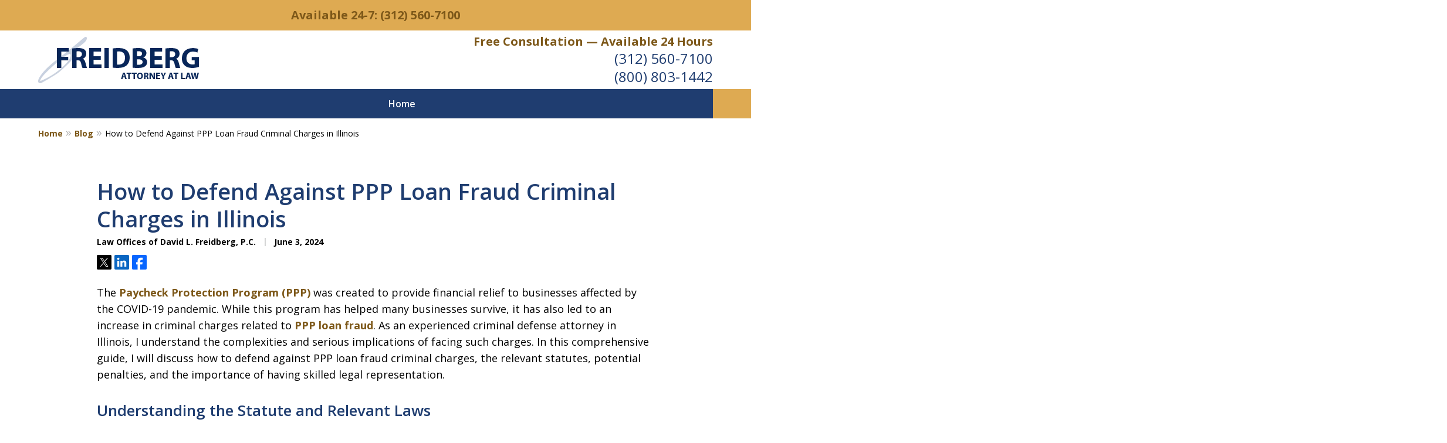

--- FILE ---
content_type: text/css
request_url: https://www.chicagocriminallawyer.pro/styles/variables.css
body_size: 466
content:
:root{--main-font-family:Open Sans;--color-accent:#DEAA52;--color-primary:#1F3D70;--color-secondary:#132B54;--color-highlight:#7D5819;--color-light:#ffffff;--color-light-gray:#F8F8F8;--color-gray:#cecfcf;--color-medium-gray:#747474;--color-dark-gray:#333333;--color-gold:#faab00;--font-size-x-tiny:14px;--font-size-tiny:16px;--font-size-small:18px;--font-size-normal:20px;--font-size-large:22px;--font-size-x-large:24px;--font-size-x2-large:26px;--font-size-x3-large:30px;--font-size-x4-large:32px;--fw-button:400;--fw-headings:400;--header-background:#ffffff;--cta-label-color:#7D5819;--cta-phone-color:#1F3D70;--topnav-color:#ffffff;--topnav-background:#1F3D70;--topnav-border-color:#dbdbdb;--morebtn-background:#7D5819;--banner-bg-color:#112850;--banner-text-color-lvl1:#ffffff;--banner-text-color:#ffffff;--banner-fz-lvl1:48;--banner-fz-lvl2:48;--attorney-card-bg:#f2f6f9;--attorney-card-heading-color:#1F3D70;--attorney-card-name-fz:38px;--attorney-card-name-color:#1F3D70;--attorney-card-text-color:#333333;--button-color:#DEAA52;--button-text-color:#000000;--button-ghost-text-color-hover:#ffffff;--button-border-radius:5px;--reviews-icon-color:#f2f6f9;--list-item-width:650px;--list-item-fz:20px;--contact-form-list-fz:24px;--form-padding:20px;--form-spacing:20px;--form-fields-border-radius:5px;--ordered-list-items-spacing:20px;--ordered-list-numbers-size:36px;--ordered-list-numbers-spacing:14px;--body-bg:#ffffff;--container-bg:#ffffff;--locations-icon-color:#1F3D70;--color-search:#38569B;--search-button-text-color:#ffffff;--sidebar-left-divider:#ffffff;--localities-expander-color:#7D5819;--general-border-radius:5px;--footer-fz:18px;--footer-color:#000000;--footer-background:#ffffff;--chat-color:#ffffff;--chat-bg:#06357a;--breadcrumbs-sep:'»'}

--- FILE ---
content_type: application/x-javascript
request_url: https://justatic.com/e/hazel/dist/j-expander-index.js?v=f084cc9d28
body_size: 564
content:
import{S as o}from"./index3.js?v=f084cc9d28";import{e as n}from"./index.js?v=f084cc9d28";class l{constructor(t){var s,i,d,a;this.expander=t,this.expander.classList.add("-ready");const e={...this.expander.dataset};this.collapsedHtml=e.collapsedHtml||this.expander.innerHTML,this.expandedHtml=e.expandedHtml||"Show Less",this.target=document.getElementById(e.target||""),this.goTo=this.expander.getAttribute("href")||e.goTo,this.isList=["UL","OL"].includes((i=(s=this.target)==null?void 0:s.tagName)!=null?i:"")||e.isList==="true",this.elements=Array.from((a=(d=this.target)==null?void 0:d.children)!=null?a:[]),this.target&&(this.target.classList.add("-ready"),this.expander.addEventListener("click",this.handleClick.bind(this)))}static toggleClasses(t,e,s){t.classList.contains(e)?t.classList.replace(e,s):t.classList.replace(s,e)}handleClick(t){var s;t.preventDefault(),((s=this.target)==null?void 0:s.classList.contains("-collapsed"))?this.expand():this.collapse()}collapse(){var t,e,s,i,d;if((t=this.target)==null||t.classList.remove("-expanded"),this.expander.classList.remove("-expanded"),(e=this.target)==null||e.classList.add("-collapsed"),this.expander.classList.add("-collapsed"),this.expander.innerHTML=this.collapsedHtml,(s=this.target)==null||s.setAttribute("aria-expanded","false"),(i=this.target)==null||i.setAttribute("aria-hidden","true"),this.isList&&((d=this.elements)==null||d.forEach(a=>{l.toggleClasses(a,"-collapsed","-expanded")})),this.goTo){o.update();const a=document.querySelector(this.goTo);if(!a)return;const r=n(a).top-o.topOffset;document.body.scrollTop=r,document.documentElement.scrollTop=r}}expand(){var t,e,s,i,d;this.beforeExpand&&this.beforeExpand(),(t=this.target)==null||t.classList.add("-expanded"),this.expander.classList.add("-expanded"),(e=this.target)==null||e.classList.remove("-collapsed"),this.expander.classList.remove("-collapsed"),this.expandedHtml!=="off"&&(this.expander.innerHTML=this.expandedHtml.trim()),(s=this.target)==null||s.setAttribute("aria-expanded","true"),(i=this.target)==null||i.setAttribute("aria-hidden","false"),this.isList&&((d=this.elements)==null||d.forEach(a=>{l.toggleClasses(a,"-expanded","-collapsed")}))}setHooks(t){this.beforeExpand=t.beforeExpand}}export{l as default};
